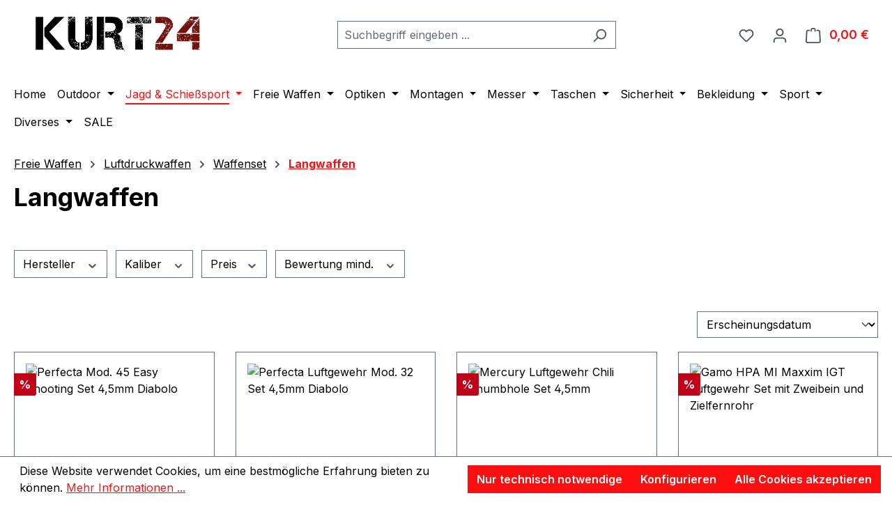

--- FILE ---
content_type: text/javascript
request_url: https://www.kurt24.eu/theme/426ab5ca088a73144e0aa66b975d655b/js/pevr-payever-integration/pevr-payever-integration.js?1767004542
body_size: 12531
content:
(()=>{"use strict";var e={156:e=>{var t=function(e){var t;return!!e&&"object"==typeof e&&"[object RegExp]"!==(t=Object.prototype.toString.call(e))&&"[object Date]"!==t&&e.$$typeof!==i},i="function"==typeof Symbol&&Symbol.for?Symbol.for("react.element"):60103;function s(e,t){return!1!==t.clone&&t.isMergeableObject(e)?a(Array.isArray(e)?[]:{},e,t):e}function n(e,t,i){return e.concat(t).map(function(e){return s(e,i)})}function r(e){return Object.keys(e).concat(Object.getOwnPropertySymbols?Object.getOwnPropertySymbols(e).filter(function(t){return Object.propertyIsEnumerable.call(e,t)}):[])}function o(e,t){try{return t in e}catch(e){return!1}}function a(e,i,l){(l=l||{}).arrayMerge=l.arrayMerge||n,l.isMergeableObject=l.isMergeableObject||t,l.cloneUnlessOtherwiseSpecified=s;var d,c,u=Array.isArray(i);return u!==Array.isArray(e)?s(i,l):u?l.arrayMerge(e,i,l):(c={},(d=l).isMergeableObject(e)&&r(e).forEach(function(t){c[t]=s(e[t],d)}),r(i).forEach(function(t){(!o(e,t)||Object.hasOwnProperty.call(e,t)&&Object.propertyIsEnumerable.call(e,t))&&(o(e,t)&&d.isMergeableObject(i[t])?c[t]=(function(e,t){if(!t.customMerge)return a;var i=t.customMerge(e);return"function"==typeof i?i:a})(t,d)(e[t],i[t],d):c[t]=s(i[t],d))}),c)}a.all=function(e,t){if(!Array.isArray(e))throw Error("first argument should be an array");return e.reduce(function(e,i){return a(e,i,t)},{})},e.exports=a}},t={};function i(s){var n=t[s];if(void 0!==n)return n.exports;var r=t[s]={exports:{}};return e[s](r,r.exports,i),r.exports}i.n=e=>{var t=e&&e.__esModule?()=>e.default:()=>e;return i.d(t,{a:t}),t},i.d=(e,t)=>{for(var s in t)i.o(t,s)&&!i.o(e,s)&&Object.defineProperty(e,s,{enumerable:!0,get:t[s]})},i.o=(e,t)=>Object.prototype.hasOwnProperty.call(e,t);var s=i(156),n=i.n(s);class r{static ucFirst(e){return e.charAt(0).toUpperCase()+e.slice(1)}static lcFirst(e){return e.charAt(0).toLowerCase()+e.slice(1)}static toDashCase(e){return e.replace(/([A-Z])/g,"-$1").replace(/^-/,"").toLowerCase()}static toLowerCamelCase(e,t){let i=r.toUpperCamelCase(e,t);return r.lcFirst(i)}static toUpperCamelCase(e,t){return t?e.split(t).map(e=>r.ucFirst(e.toLowerCase())).join(""):r.ucFirst(e.toLowerCase())}static parsePrimitive(e){try{return/^\d+(.|,)\d+$/.test(e)&&(e=e.replace(",",".")),JSON.parse(e)}catch(t){return e.toString()}}}class o{constructor(e=document){this._el=e,e.$emitter=this,this._listeners=[]}publish(e){let t=arguments.length>1&&void 0!==arguments[1]?arguments[1]:{},i=arguments.length>2&&void 0!==arguments[2]&&arguments[2],s=new CustomEvent(e,{detail:t,cancelable:i});return this.el.dispatchEvent(s),s}subscribe(e,t){let i=arguments.length>2&&void 0!==arguments[2]?arguments[2]:{},s=this,n=e.split("."),r=i.scope?t.bind(i.scope):t;if(i.once&&!0===i.once){let t=r;r=function(i){s.unsubscribe(e),t(i)}}return this.el.addEventListener(n[0],r),this.listeners.push({splitEventName:n,opts:i,cb:r}),!0}unsubscribe(e){let t=e.split(".");return this.listeners=this.listeners.reduce((e,i)=>([...i.splitEventName].sort().toString()===t.sort().toString()?this.el.removeEventListener(i.splitEventName[0],i.cb):e.push(i),e),[]),!0}reset(){return this.listeners.forEach(e=>{this.el.removeEventListener(e.splitEventName[0],e.cb)}),this.listeners=[],!0}get el(){return this._el}set el(e){this._el=e}get listeners(){return this._listeners}set listeners(e){this._listeners=e}}class a{constructor(e,t={},i=!1){if(!(e instanceof Node))throw Error("There is no valid element given.");this.el=e,this.$emitter=new o(this.el),this._pluginName=this._getPluginName(i),this.options=this._mergeOptions(t),this._initialized=!1,this._registerInstance(),this._init()}init(){throw Error(`The "init" method for the plugin "${this._pluginName}" is not defined.`)}update(){}_init(){this._initialized||(this.init(),this._initialized=!0)}_update(){this._initialized&&this.update()}_mergeOptions(e){if("function"!=typeof this.el.getAttribute)return;let t=r.toDashCase(this._pluginName),i=this.el.getAttribute(`data-${t}-config`),s=this.el.getAttribute(`data-${t}-options`),o=[this.constructor.options,this.options,e];i&&o.push(window.PluginConfigManager.get(this._pluginName,i));try{s&&o.push(JSON.parse(s))}catch(e){throw console.error(this.el),Error(`The data attribute "data-${t}-options" could not be parsed to json: ${e.message}`)}return n().all(o.filter(e=>e instanceof Object&&!(e instanceof Array)).map(e=>e||{}))}_registerInstance(){window.PluginManager.getPluginInstancesFromElement(this.el).set(this._pluginName,this),window.PluginManager.getPlugin(this._pluginName,!1).get("instances").push(this)}_getPluginName(e){return e||(e=this.constructor.name),e}}class l{static isNode(e){return"object"==typeof e&&null!==e&&(e===document||e===window||e instanceof Node)}static hasAttribute(e,t){if(!l.isNode(e))throw Error("The element must be a valid HTML Node!");return"function"==typeof e.hasAttribute&&e.hasAttribute(t)}static getAttribute(e,t){let i=!(arguments.length>2)||void 0===arguments[2]||arguments[2];if(i&&!1===l.hasAttribute(e,t))throw Error(`The required property "${t}" does not exist!`);if("function"!=typeof e.getAttribute){if(i)throw Error("This node doesn't support the getAttribute function!");return}return e.getAttribute(t)}static getDataAttribute(e,t){let i=!(arguments.length>2)||void 0===arguments[2]||arguments[2],s=t.replace(/^data(|-)/,""),n=r.toLowerCamelCase(s,"-");if(!l.isNode(e)){if(i)throw Error("The passed node is not a valid HTML Node!");return}if(void 0===e.dataset){if(i)throw Error("This node doesn't support the dataset attribute!");return}let o=e.dataset[n];if(void 0===o){if(i)throw Error(`The required data attribute "${t}" does not exist on ${e}!`);return o}return r.parsePrimitive(o)}static querySelector(e,t){let i=!(arguments.length>2)||void 0===arguments[2]||arguments[2];if(i&&!l.isNode(e))throw Error("The parent node is not a valid HTML Node!");let s=e.querySelector(t)||!1;if(i&&!1===s)throw Error(`The required element "${t}" does not exist in parent node!`);return s}static querySelectorAll(e,t){let i=!(arguments.length>2)||void 0===arguments[2]||arguments[2];if(i&&!l.isNode(e))throw Error("The parent node is not a valid HTML Node!");let s=e.querySelectorAll(t);if(0===s.length&&(s=!1),i&&!1===s)throw Error(`At least one item of "${t}" must exist in parent node!`);return s}static getFocusableElements(){let e=arguments.length>0&&void 0!==arguments[0]?arguments[0]:document.body,t=`
            input:not([tabindex^="-"]):not([disabled]):not([type="hidden"]),
            select:not([tabindex^="-"]):not([disabled]),
            textarea:not([tabindex^="-"]):not([disabled]),
            button:not([tabindex^="-"]):not([disabled]),
            a[href]:not([tabindex^="-"]):not([disabled]),
            [tabindex]:not([tabindex^="-"]):not([disabled])
        `;return e.querySelectorAll(t)}static getFirstFocusableElement(){let e=arguments.length>0&&void 0!==arguments[0]?arguments[0]:document.body;return this.getFocusableElements(e)[0]}static getLastFocusableElement(){let e=arguments.length>0&&void 0!==arguments[0]?arguments[0]:document,t=this.getFocusableElements(e);return t[t.length-1]}}class d{constructor(){this._request=null,this._errorHandlingInternal=!1}get(e,t){let i=arguments.length>2&&void 0!==arguments[2]?arguments[2]:"application/json",s=this._createPreparedRequest("GET",e,i);return this._sendRequest(s,null,t)}post(e,t,i){let s=arguments.length>3&&void 0!==arguments[3]?arguments[3]:"application/json";s=this._getContentType(t,s);let n=this._createPreparedRequest("POST",e,s);return this._sendRequest(n,t,i)}delete(e,t,i){let s=arguments.length>3&&void 0!==arguments[3]?arguments[3]:"application/json";s=this._getContentType(t,s);let n=this._createPreparedRequest("DELETE",e,s);return this._sendRequest(n,t,i)}patch(e,t,i){let s=arguments.length>3&&void 0!==arguments[3]?arguments[3]:"application/json";s=this._getContentType(t,s);let n=this._createPreparedRequest("PATCH",e,s);return this._sendRequest(n,t,i)}abort(){if(this._request)return this._request.abort()}setErrorHandlingInternal(e){this._errorHandlingInternal=e}_registerOnLoaded(e,t){t&&(!0===this._errorHandlingInternal?(e.addEventListener("load",()=>{t(e.responseText,e)}),e.addEventListener("abort",()=>{console.warn(`the request to ${e.responseURL} was aborted`)}),e.addEventListener("error",()=>{console.warn(`the request to ${e.responseURL} failed with status ${e.status}`)}),e.addEventListener("timeout",()=>{console.warn(`the request to ${e.responseURL} timed out`)})):e.addEventListener("loadend",()=>{t(e.responseText,e)}))}_sendRequest(e,t,i){return this._registerOnLoaded(e,i),e.send(t),e}_getContentType(e,t){return e instanceof FormData&&(t=!1),t}_createPreparedRequest(e,t,i){return this._request=new XMLHttpRequest,this._request.open(e,t),this._request.setRequestHeader("X-Requested-With","XMLHttpRequest"),i&&this._request.setRequestHeader("Content-type",i),this._request}}class c{constructor(){this.storeApiClient=new d,this.companyFindEndpoint=decodeURI(window.payever.companyFindEndpoint),this.companyFindByIdEndpoint=decodeURI(window.payever.companyFindByIdEndpoint),this.countriesRetriveEndpoint=decodeURI(window.payever.countriesRetriveEndpoint)}getCountries(e,t){let i=this.countriesRetriveEndpoint.replace("{salesChannelId}",e);return this._call(i,t)}companyFind(e,t,i){let s=this.companyFindEndpoint.replace("{value}",this._encode(e)).replace("{country}",t);return this._call(s,i)}companyRetrieve(e,t,i,s){let n=this.companyFindByIdEndpoint.replace("{value}",this._encode(e)).replace("{type}",t).replace("{country}",i);return this._call(n,s)}addressRetrieve(e,t){let i=JSON.stringify(e);return this._handleCallResponse(i,t)}_encode(e){return encodeURIComponent(e=e.replace("/","-"))}_call(e,t){return this.storeApiClient.get(e,e=>this._handleCallResponse(e,t))}_handleCallResponse(e,t){try{if(!e)return;let i=JSON.parse(e);if(!i)throw Error("Missing response.");if(t.hideLoadingIndicator&&t.hideLoadingIndicator(),i.error)throw Error("API respond with error. Look in your log files (var/log) for more information.");if(i.errors&&i.errors.length>0){let e=parseInt(i.errors[0].status,10);if(404===e)return;if(200!==e)throw Error("API respond with error. Look in your log files (var/log) for more information.")}t.success&&t.success(i)}catch(e){console.log("Error in PayeverApiClient::_handleCallResponse",e)}}}class u extends a{static #e=this.options={defaultCountry:"",defaultStyling:"inside",onlyCountries:["us","gb","de"],preferredCountries:[],localizedCountries:null,responsiveDropdown:document.querySelector("html").clientWidth<768,allCountries:[],ns:".countrySelect1",keys:{UP:38,DOWN:40,ENTER:13,ESC:27,BACKSPACE:8,PLUS:43,SPACE:32,A:65,Z:90}};init(){let e=this;this.payeverApiClient=new c,this._setInstanceCountryData(function(){e._processCountryData(),e._generateMarkup(),e._setInitialState(),e._initListeners(),e.autoCountryDeferred=null,e._initAutoCountry(),e.typedLetters=""})}_processCountryData(){this._setPreferredCountries(),this.options.localizedCountries&&this._translateCountriesByLocale(),(this.options.onlyCountries.length||this.options.localizedCountries)&&this.countries.sort(this._countryNameSort)}_setInstanceCountryData(e){let t=this,i=[],s=l.getAttribute(this.el,"data-payever-country-options");if(s&&(this.options.onlyCountries=JSON.parse(s)),t.options.onlyCountries.length&&t.options.allCountries.length){t.options.onlyCountries.forEach(function(e){let s=t._getCountryData(e,!0);s&&i.push(s)}),this.countries=i,e();return}this.payeverApiClient.getCountries(salesChannelId,{success:i=>{t.options.allCountries=i,this.countries=i,e()}})}_setPreferredCountries(){let e=this;this.preferredCountries=[],this.options.preferredCountries.forEach(function(t){let i=e._getCountryData(t,!1);i&&e.preferredCountries.push(i)})}_translateCountriesByLocale(){for(let e=0;e<this.countries.length;e++){let t=this.countries[e].iso2.toLowerCase();this.options.localizedCountries.hasOwnProperty(t)&&(this.countries[e].name=this.options.localizedCountries[t])}}_countryNameSort(e,t){return e.name.localeCompare(t.name)}_generateMarkup(){if(this.countryInput=this.el,!this.countryInput instanceof Node)throw Error(`Unable to generate country: ${this.el}`);l.getDataAttribute(this.countryInput,"data-form-validation-required-message",!1)&&this.countryInput.removeAttribute("data-form-validation-required-message");let e="country-select";this.options.defaultStyling&&(e+=" "+this.options.defaultStyling);let t=document.createElement("div");t.className=e,this.countryInput.parentNode.insertBefore(t,this.countryInput),t.appendChild(this.countryInput);let i=`
            <div class="flag-dropdown">
                <div class="selected-flag">
                    <div class="flag"></div>
                    <div class="arrow"></div>
                </div>
                <ul class="country-list hide"></ul>
            </div>
        `;if(this.countryInput.insertAdjacentHTML("afterend",i),this.selectedFlagInner=l.querySelector(this.countryInput.parentNode,".flag",!1),this.countryList=l.querySelector(this.countryInput.parentNode,".country-list",!1),this.preferredCountries.length){this._appendListItems(this.preferredCountries,"preferred");let e=document.createElement("li");e.className="divider",this.countryList.appendChild(e)}this._appendListItems(this.countries,""),this.countryCodeInput=this.countryInput.closest("form").querySelector("[name*=country_selector_code]"),this.countryCodeInput&&0!==this.countryCodeInput.length||this.countryCodeInput.insertAdjacentHTML("afterend",'<input type="hidden" id="country_selector_code" name="country_selector_code" value="" />'),this.dropdownHeight=this.countryList.offsetHeight,this.options.responsiveDropdown&&(window.addEventListener("resize",function(){document.querySelectorAll(".country-select").forEach(function(e){let t=e.offsetWidth,i=l.querySelector(e,".country-list",!1);void 0!==i&&(i.style.width=t+"px")})}),window.dispatchEvent(new Event("resize"))),this.countryListItems=l.querySelectorAll(this.countryList,".country",!1),this.billingCountry=this.el.closest("form").querySelector("[name*=countryId]")}_appendListItems(e,t){let i="";e.forEach(function(e){i+='<li class="country '+t+'" data-country-code="'+e.iso2+'"><div class="flag '+e.iso2+'"></div><span class="country-name">'+e.name+"</span></li>"}),this.countryList.innerHTML+=i}_setInitialState(){let e=this.countryCodeInput.value;e&&this.selectCountry(e,!1);{let e=l.getAttribute(this.el,"data-payever-default-country");(e=this._getCountryData(e,!1))||(e=this.preferredCountries.length?this.preferredCountries[0]:this.countries[0]),this.defaultCountry=e.iso2}}_initListeners(){let e=this;this.selectedFlagInner.parentNode.addEventListener("click",this._showDropdown.bind(this)),this.billingCountry.addEventListener("change",function(t){let i=l.getAttribute(e.el,"data-payever-country-ids");if(i){let s=JSON.parse(i),n=t.target.value;s.forEach(function(t){let i=Object.keys(t)[0];t[i]===n&&e.selectCountry(i,!0)})}})}_initAutoCountry(){this.defaultCountry&&this.selectCountry(this.defaultCountry,!1),this.autoCountryDeferred&&this.autoCountryDeferred.resolve()}_focus(){if(this.countryInput.focus(),this.countryInput.setSelectionRange){let e=this.countryInput.value.length;this.countryInput.setSelectionRange(e,e)}}_showDropdown(){this._setDropdownPosition();let e=l.querySelector(this.countryList,"li.active");this._highlightListItem(e),this.countryList.classList.remove("hide","v-hide"),this._scrollTo(e),this._bindDropdownListeners(),l.querySelector(this.selectedFlagInner.parentNode,".arrow").classList.add("up")}_setDropdownPosition(){let e=this.countryInput.getBoundingClientRect().top+window.scrollY,t=document.scrollingElement.scrollTop,i=e+this.countryInput.outerHeight+this.dropdownHeight<t+window.innerHeight,s=e-this.dropdownHeight>t;this.countryList.style.top=!i&&s?"-"+(this.dropdownHeight-1)+"px":""}_bindDropdownListeners(){let e=this;l.querySelectorAll(this.countryList,".country",!1).forEach(function(t){t.addEventListener("mouseover",e._highlightListItem.bind(e,t)),t.addEventListener("click",e._selectListItem.bind(e,t))}),e.isOpening=!0,e.clickEventHandler=e._click.bind(e),window.addEventListener("click",e.clickEventHandler),e.keydownEventHandler=e._keydown.bind(e),window.addEventListener("keydown",e.keydownEventHandler)}_click(e){e.preventDefault(),this.isOpening||this._closeDropdown(),this.isOpening=!1}_keydown(e){e.preventDefault(),e.which===this.options.keys.UP||e.which===this.options.keys.DOWN?this._handleUpDownKey(e.which):e.which===this.options.keys.ENTER?this._handleEnterKey():e.which===this.options.keys.ESC?this._closeDropdown():e.which>=this.options.keys.A&&e.which<=this.options.keys.Z||e.which===this.options.keys.SPACE?(this.typedLetters+=String.fromCharCode(e.which),this._filterCountries(this.typedLetters)):e.which===this.options.keys.BACKSPACE&&(this.typedLetters=this.typedLetters.slice(0,-1),this._filterCountries(this.typedLetters))}_handleUpDownKey(e){let t=this.countryList.children(".highlight").first(),i=e==this.options.keys.UP?t.prev():t.next();i.length&&(i.hasClass("divider")&&(i=e==this.options.keys.UP?i.prev():i.next()),i&&this._highlightListItem(i),i&&this._scrollTo(i))}_handleEnterKey(){let e=Array.from(this.countryList.children),t=this,i=null;e.forEach(function(e){!i&&(i=e,e&&t._selectListItem(e))})}_filterCountries(e){let t=Array.from(this.countryListItems).filter(function(t){return!t.classList.contains("preferred")&&t.textContent.toLowerCase().indexOf(e.toLowerCase())>-1}),i=this,s=null;t.forEach(function(n){if(s)return;let r=t.filter(function(e){return e.classList.contains("highlighted")});s=n,r.length>0&&r[0].nextElementSibling&&r[0].nextElementSibling.toLowerCase().indexOf(e.toLowerCase())>-1&&(s=r[0].nextElementSibling),i._highlightListItem(s),i._scrollTo(s)})}_highlightListItem(e){this.countryListItems.forEach(function(e){e.classList.remove("highlight")}),e.classList.add("highlight")}_getCountryData(e,t){for(let i of t?this.options.allCountries:this.countries)if(i.iso2===e)return i;return null}_selectFlag(e,t){if(!e)return!1;this.selectedFlagInner.setAttribute("class",""),this.selectedFlagInner.classList.add("flag",e);let i=this._getCountryData(e);if(!i)return!1;this.selectedFlagInner.parentNode.setAttribute("title",i.name),this.countryListItems.forEach(function(t){t.classList.remove("active"),l.getDataAttribute(t,"country-code")===e&&t.classList.add("active")});let s=l.getAttribute(this.el,"data-payever-country-ids"),n=this.billingCountry;n&&s&&JSON.parse(s).forEach(function(t){t.hasOwnProperty(e)&&(n.value=t[e],n.dispatchEvent(new Event("change")))});let r=this.getCompanySearch();r.getLastSearch="",t&&r.doSearch()}_selectListItem(e){let t=l.getDataAttribute(e,"country-code");this._selectFlag(countryCode,!0),this._closeDropdown(),this._updateName(t),this.countryInput.dispatchEvent(new Event("change")),this.countryCodeInput.dispatchEvent(new Event("change")),this._focus()}_closeDropdown(){let e=this;this.countryList.classList.add("hide"),l.querySelector(this.selectedFlagInner.parentNode,".arrow").classList.remove("up"),window.removeEventListener("keydown",e.keydownEventHandler),window.removeEventListener("click",e.clickEventHandler),l.querySelectorAll(this.countryList,".country",!1).forEach(function(t){t.removeEventListener("mouseover",e._highlightListItem.bind(this,t)),t.removeEventListener("click",e._selectListItem.bind(this,t))}),this.typedLetters=""}_scrollTo(e){if(!e)return;let t=this.countryList,i=t.getBoundingClientRect(),s=t.ownerDocument.defaultView,n=i.height,r=i.top+s.pageYOffset,o=e.getBoundingClientRect(),a=e.ownerDocument.defaultView,l=e.outerHeight,d=o.top+a.pageYOffset,c=d-r+t.scrollTop;d<r?t.scrollTop=c:d+l>r+n&&(t.scrollTop=c-(n-l)),t.scrollTo(null,c)}_updateName(e){this.countryCodeInput.value=e,this.countryCodeInput.dispatchEvent(new Event("change"))}getCompanySearch(){let e=this.countryInput.closest("form").querySelector(".payever-company");return window.PluginManager.getPluginInstanceFromElement(e,"PayeverCompanySearch")}selectCountry(e,t){e=e.toLowerCase(),this.selectedFlagInner.classList.contains(e)||(this._selectFlag(e,t),this._updateName(e))}}class h extends a{static #e=this.options={selectorDefaultAddressFields:{street:"[name*=street]",zipcode:"[name*=zipcode]",city:"[name*=city]",countryId:"[name*=countryId]",countryStateId:"[name*=countryStateId]",differentShippingAddress:"[name*=differentShippingAddress]"},selectorCompanyInput:"[name*=company]",selectorCountryCode:"[name*=country_selector_code]",selectorCompanyId:".payever-buyer-id",selectorVatIdsInput:"[name*=vatIds]",selectorFormSubmit:".address-form-submit",hideB2BMethodsCookieName:"hideB2BMethods"};static #t=this.originalAddress=null;init(){this.registerDomEvents(),this.getAutocomplete().setAddressCallback(this.fillAddress.bind(this)),this.getAutocomplete().setClearFieldsCallback(this.clearFields.bind(this)),this.getAutocomplete().setCompanyIdRequiredCallback(this.makeCompanyIdRequired.bind(this)),this.originalAddress=this.getCurrentAddress(),this.observeFormSubmit(),this.makeCompanyIdOptional()}observeFormSubmit(){let e=this.getFormSubmitElement();if(e){let t=this;e.addEventListener("click",function(){t.validateCompanyAddress()||t.hideB2BMethods()})}}registerDomEvents(){let e=this,t=this.getCompanyInputElement();t&&t.addEventListener("keyup",function(){e.doSearch(1150)})}doSearch(){let e=arguments.length>0&&void 0!==arguments[0]?arguments[0]:0,t=this.getCompanyInputElement().value.trim();if(t.length<3&&(this.currentTimer&&window.clearTimeout(this.currentTimer),this.getAutocomplete().abortLastApiRequest()),t.length>=3){this.currentTimer&&this.getLastSearch!=t&&(window.clearTimeout(this.currentTimer),this.getAutocomplete().abortLastApiRequest());let i=this;this.currentTimer=window.setTimeout(function(){i.getAutocomplete().clearSearchItems(),i.getAutocomplete().showLoadingIndicator(),i.getAutocomplete().show();let e=i.getCountryPickerElement().value;e||(e=0),i.getAutocomplete().search(t,e),i.getLastSearch=t,i.currentTimer=null},e)}}companyRetrieve(e,t,i,s){return this.getAutocomplete().retrieveCompany(e,t,i,s)}getParentForm(){return this.el.closest("form")}getAutocomplete(){let e=l.querySelector(this.el,"[data-payever-company-autocomplete]",!1);return window.PluginManager.getPluginInstanceFromElement(e,"PayeverCompanyAutocomplete")}getCompanyIdElement(){let e=this.getParentForm();return e?l.querySelector(e,this.options.selectorCompanyId,!1):null}getCountryElement(){let e=this.getParentForm();return e?l.querySelector(e,this.options.selectorDefaultAddressFields.countryId,!1):null}getCountryPickerElement(){let e=this.getParentForm();return e?l.querySelector(e,this.options.selectorCountryCode,!1):null}getStreetElement(){let e=this.getParentForm();return e?l.querySelector(e,this.options.selectorDefaultAddressFields.street,!1):null}getZipElement(){let e=this.getParentForm();return e?l.querySelector(e,this.options.selectorDefaultAddressFields.zipcode,!1):null}getCityElement(){let e=this.getParentForm();return e?l.querySelector(e,this.options.selectorDefaultAddressFields.city,!1):null}getCompanyInputElement(){let e=this.getParentForm();return e?l.querySelector(e,this.options.selectorCompanyInput,!1):null}getVatIdsElement(){let e=this.getParentForm();return e?l.querySelector(e,this.options.selectorVatIdsInput,!1):null}getFormSubmitElement(){let e=this.getParentForm();return e?l.querySelector(e,this.options.selectorFormSubmit,!1):null}getCountryStateIdElement(){let e=this.getParentForm();return e?l.querySelector(e,this.options.selectorDefaultAddressFields.countryStateId,!1):null}clearFields(){this.clearCompanyId(),this.makeCompanyIdOptional()}clearCompanyId(){let e=this.getCompanyIdElement();e&&(e.value="")}makeCompanyIdRequired(){this.getCompanyIdElement().setAttribute("required","required")}makeCompanyIdOptional(){this.getCompanyIdElement().removeAttribute("required")}fillAddress(e){this.originalAddress={street:e.address.street_name+" "+e.address.street_number,zip:e.address.post_code,city:e.address.city,company:e.name,country:e.address.country_code},this.showB2BMethods();let t=this.getStreetElement(),i=this.getZipElement(),s=this.getCityElement(),n=this.getCompanyInputElement(),r=this.getCompanyIdElement(),o=this.getCountryElement(),a=this.getVatIdsElement();t&&(t.value=e.address.street_name+" "+e.address.street_number),i&&(i.value=e.address.post_code),s&&(s.value=e.address.city),n&&(n.value=e.name),r&&(r.value=e.id),a&&e.hasOwnProperty("vat_id")&&(a.value=e.vat_id),o.value=e.address.country_code,o.dispatchEvent(new Event("change"));let d=this.getCountryStateIdElement();d&&e.address.state_code&&""!==e.address.state_code&&(window.clearInterval(this.countryStateIdInterval),this.countryStateIdIntervalCount=0,this.countryStateIdInterval=window.setInterval(()=>{if(this.countryStateIdIntervalCount+=1,this.countryStateIdIntervalCount>50){window.clearInterval(this.countryStateIdInterval);return}let t=l.querySelectorAll(d,`option[value="${e.address.state_code}"]`,!1);t&&t.length>0&&(window.clearInterval(this.countryStateIdInterval),d.value=e.address.state_code)},100))}isSameCompanySelected(e){let t=this.getStreetElement(),i=this.getZipElement(),s=this.getCityElement(),n=this.getCompanyInputElement(),r=this.getCountryElement(),o=this.decodeAndMakeLowerCase(e.address.street_name)+" "+this.decodeAndMakeLowerCase(e.address.street_number);return this.decodeAndMakeLowerCase(t.value)===o&&this.decodeAndMakeLowerCase(i.value)===this.decodeAndMakeLowerCase(e.address.post_code)&&this.decodeAndMakeLowerCase(s.value)===this.decodeAndMakeLowerCase(e.address.city)&&this.decodeAndMakeLowerCase(n.value)===this.decodeAndMakeLowerCase(e.name)&&this.decodeAndMakeLowerCase(r.value)===this.decodeAndMakeLowerCase(e.address.country_code)}getAddressDifferent(){let e=this.getParentForm();return!!e&&l.querySelector(e,this.options.selectorDefaultAddressFields.differentShippingAddress,!1)}isAddressDifferent(){let e=this.getParentForm();if(!e)return!1;let t=l.querySelector(e,this.options.selectorDefaultAddressFields.differentShippingAddress,!1);return t&&t.checked}decodeAndMakeLowerCase(e){return"string"!=typeof e?"":decodeURI(e.toLowerCase())}getCurrentAddress(){return{street:this.getStreetElement().value,zip:this.getZipElement().value,city:this.getCityElement().value,company:this.getCompanyInputElement().value,country:this.getCountryElement().value}}validateCompanyAddress(){let e=this.getCurrentAddress();return!this.originalAddress||!e||this.originalAddress.street===e.street&&this.originalAddress.zip===e.zip&&this.originalAddress.city===e.city&&this.originalAddress.company===e.company&&this.originalAddress.country===e.country}hideB2BMethods(){document.cookie=this.options.hideB2BMethodsCookieName+"=1; path=/"}showB2BMethods(){document.cookie=this.options.hideB2BMethodsCookieName+"=0; path=/"}}class p{static iterate(e,t){if(e instanceof Map||Array.isArray(e))return e.forEach(t);if(e instanceof FormData){for(var i of e.entries())t(i[1],i[0]);return}if(e instanceof NodeList)return e.forEach(t);if(e instanceof HTMLCollection)return Array.from(e).forEach(t);if(e instanceof Object)return Object.keys(e).forEach(i=>{t(e[i],i)});throw Error(`The element type ${typeof e} is not iterable!`)}}class m extends a{static #e=this.options={autocompleteItemsElement:null,autocompleteItemsForPopupElement:null,companySearchType:"dropdown",selectorLoadingIndicator:".payever-company-autocomplete-loading",modalMode:!1,invalidCompanyId:"0000000000"};init(){this.options.autocompleteItemsElement=l.querySelector(this.el,".payever-company-autocomplete-items",!1),this.options.autocompleteItemsForPopupElement=l.querySelector(this.getParentForm(),".payever-company-autocomplete-items-for-popup",!1),this.options.companySearchType=l.getAttribute(this.el,"data-payever-company-search-type"),this.payeverApiClient=new c;let e=l.querySelector(this.getParentForm(),"[data-payever-company-search]",!1);this.options.modalMode=l.getAttribute(e,"data-payever-modal-mode",!1)}getParentForm(){return this.el.closest("form")}setAddressCallback(e){this.addressCallback=e}setClearFieldsCallback(e){this.clearFieldsCallback=e}setCompanyIdRequiredCallback(e){this.makeCompanyIdRequiredCallback=e}search(e,t){this.abortLastApiRequest(),this.searchTimeoutId=window.setTimeout(()=>{this.clearSearchItems(),this.showLoadingIndicator(),this.show(),this.lastRequest=this.payeverApiClient.companyFind(e,t,{success:e=>{let t=e.slice(0,5);if(!t.length){this._isPopup()&&this.clearFieldsCallback();return}p.iterate(t,(e,t)=>{e.id==this.options.invalidCompanyId&&(e.id+="_"+t),this._isDropdown()&&this.addSearchItem(e),this._isPopup()&&this.addSearchItemForPopup(e)}),this._isPopup()&&this.clearFieldsCallback(),this.makeCompanyIdRequiredCallback()},hideLoadingIndicator:this.hideLoadingIndicator.bind(this),showLoadingIndicator:this.showLoadingIndicator.bind(this)})},50)}retrieveCompany(e,t,i,s){return this.showLoadingIndicator(),this.show(),this.payeverApiClient.companyRetrieve(e,t,i,{success:s,hideLoadingIndicator:this.hideLoadingIndicator.bind(this),showLoadingIndicator:this.showLoadingIndicator.bind(this)})}retrieveAddressDetails(e,t){this.clearSearchItems(),this.showLoadingIndicator(),this.show(),this.lastRequest=this.payeverApiClient.addressRetrieve(e,{success:t,hideLoadingIndicator:this.hideLoadingIndicator.bind(this),showLoadingIndicator:this.showLoadingIndicator.bind(this)})}abortLastApiRequest(){clearTimeout(this.searchTimeoutId),this.lastRequest instanceof XMLHttpRequest&&this.lastRequest.abort()}addSearchItem(e){let t="Address"===e.Type?"is-single":"is-group",i="search_company_"+e.id,s=document.createRange().createContextualFragment(`
            <li class="payever-company-autocomplete-item ${t}" id="${i}"> 
                <a class="payever-company-autocomplete-item-link ${t}" href="#">
                    ${e.name},
                    <span class="payever-company-autocomplete-item-link-secondary-text"> -
                        ${e.address.street_name} ${e.address.street_number}, ${e.address.post_code}, ${e.address.city} 
                    </span>
                </a>
            </li>
        `);this.options.autocompleteItemsElement.append(s);let n=l.querySelector(this.options.autocompleteItemsElement,"#"+i,!1),r=this;n.addEventListener("click",function(t){t.preventDefault(),r._handleSearchItemClick(e)})}addSearchItemForPopup(e){let t="search_company_for_popup_"+e.id,i="company_search_item_"+e.id,s=encodeURIComponent(JSON.stringify(e)),n=document.createRange().createContextualFragment(`
            <label class="download-links-wrapper" for="${t}">
                <div class="download-links">
                    <div class="download-buttons">
                        <input type="radio"
                               id="${t}"
                               name="search_company_id"
                               value="${e.id}"
                               class="radio-btn">
                        <div class="payever-mark"></div>

                        <div class="payever-company-address-block">
                            <input type="hidden" id="${i}" name="${i}" value="${s}" />
                            <div class="payever-company-title">${e.name}</div>
                            <div class="payever-company-address">
                                ${e.address.street_name} ${e.address.street_number}, ${e.address.post_code}, ${e.address.city}
                            </div>
                        </div>
                    </div>
                </div>
            </label>
        `);this.options.autocompleteItemsForPopupElement.append(n)}_handleSearchItemClick(e){if(-1!==e.id.indexOf(this.options.invalidCompanyId)&&void 0!==e.company_identifier){e.id=this.options.invalidCompanyId;let t=this;this.retrieveCompany(e.company_identifier.id_value,e.company_identifier.id_type_code,e.address.country_code,(function(e){t.retrieveAddressDetails(e,e=>{t.addressCallback(e),t.hide()})}).bind(t));return}this.retrieveAddressDetails(e,e=>{this.addressCallback(e),this.hide()})}clearSearchItems(){let e=l.querySelectorAll(this.options.autocompleteItemsElement,"li",!1);e&&e.forEach(e=>e.remove());let t=l.querySelectorAll(this.options.autocompleteItemsForPopupElement,"label",!1);t&&t.forEach(e=>e.remove())}show(){this._isDropdown()&&(this.el.style.display="block")}hide(){this.el.style.display="none"}showLoadingIndicator(){if(this._isDropdown()){let e=l.querySelector(this.el,this.options.selectorLoadingIndicator,!1);e&&(e.style.display="block")}let e=l.querySelector(this.el.closest("form"),"[type*=submit]",!1);if(e){e.style.display="none";let t=e.closest("div"),i=l.querySelector(t,".fake-button-for-animation",!1);if(!i){(i=e.cloneNode(!0)).innerText="";let s=document.createRange().createContextualFragment(`
                    <div class="payever-loading-animation"><div class="payever-loader-white"></div></div>
                `);i.append(s),i.classList.add("fake-button-for-animation"),i.style.display="block",i.disabled=!0,t.append(i)}}}hideLoadingIndicator(){let e=l.querySelector(this.el,this.options.selectorLoadingIndicator,!1);e&&(e.style.display="none");let t=l.querySelector(this.el.closest("form"),"[type*=submit]",!1);if(t){let e=t.closest("div"),i=l.querySelector(e,".fake-button-for-animation",!1);i&&i.remove(),t.style.display="block"}}_isPopup(){return(!this.options.companySearchType||!this.options.modalMode)&&("popup"===this.options.companySearchType||"mixed"===this.options.companySearchType)}_isDropdown(){return!!this.options.companySearchType&&!!this.options.modalMode||"dropdown"===this.options.companySearchType||"mixed"===this.options.companySearchType}}class y{static isTouchDevice(){return"ontouchstart"in document.documentElement}static isIOSDevice(){return y.isIPhoneDevice()||y.isIPadDevice()}static isNativeWindowsBrowser(){return y.isIEBrowser()||y.isEdgeBrowser()}static isIPhoneDevice(){return!!navigator.userAgent.match(/iPhone/i)}static isIPadDevice(){return!!navigator.userAgent.match(/iPad/i)}static isIEBrowser(){return -1!==navigator.userAgent.toLowerCase().indexOf("msie")||!!navigator.userAgent.match(/Trident.*rv:\d+\./)}static isEdgeBrowser(){return!!navigator.userAgent.match(/Edge\/\d+/i)}static getList(){return{"is-touch":y.isTouchDevice(),"is-ios":y.isIOSDevice(),"is-native-windows":y.isNativeWindowsBrowser(),"is-iphone":y.isIPhoneDevice(),"is-ipad":y.isIPadDevice(),"is-ie":y.isIEBrowser(),"is-edge":y.isEdgeBrowser()}}}let g="modal-backdrop",v="modal-backdrop-open",f="no-scroll",C={ON_CLICK:"backdrop/onclick"};class _{constructor(){return _.instance||(_.instance=this),_.instance}create(e){this._removeExistingBackdrops(),document.body.insertAdjacentHTML("beforeend",this._getTemplate());let t=document.body.lastChild;document.documentElement.classList.add(f),setTimeout(function(){t.classList.add(v),"function"==typeof e&&e()},75),this._dispatchEvents()}remove(){let e=arguments.length>0&&void 0!==arguments[0]?arguments[0]:350;this._getBackdrops().forEach(e=>e.classList.remove(v)),setTimeout(this._removeExistingBackdrops.bind(this),e),document.documentElement.classList.remove(f)}_dispatchEvents(){let e=y.isTouchDevice()?"touchstart":"click";document.addEventListener(e,function(e){e.target.classList.contains(g)&&document.dispatchEvent(new CustomEvent(C.ON_CLICK))})}_getBackdrops(){return document.querySelectorAll(`.${g}`)}_removeExistingBackdrops(){!1!==this._exists()&&this._getBackdrops().forEach(e=>e.remove())}_exists(){return document.querySelectorAll(`.${g}`).length>0}_getTemplate(){return`<div class="${g}"></div>`}}Object.freeze(new _);let b="js-pseudo-modal",w="js-pseudo-modal-template-root-element";class E{constructor(e,t=!0,i=".js-pseudo-modal-template",s=".js-pseudo-modal-template-content-element",n=".js-pseudo-modal-template-title-element"){this._content=e,this._useBackdrop=t,this._templateSelector=i,this._templateContentSelector=s,this._templateTitleSelector=n}open(e){let t=arguments.length>1&&void 0!==arguments[1]?arguments[1]:350;this._hideExistingModal(),this._create(),setTimeout(this._open.bind(this,e),t)}close(){let e=this.getModal();this._modalInstance=bootstrap.Modal.getInstance(e),this._modalInstance.hide()}getModal(){return this._modal||this._create(),this._modal}updatePosition(){this._modalInstance.handleUpdate()}updateContent(e,t){this._content=e,this._setModalContent(e),this.updatePosition(),"function"==typeof t&&t.bind(this)()}_hideExistingModal(){try{let e=document.querySelector(`.${b} .modal`);if(!e)return;let t=bootstrap.Modal.getInstance(e);if(!t)return;t.hide()}catch(e){console.warn(`[PseudoModalUtil] Unable to hide existing pseudo modal before opening pseudo modal: ${e.message}`)}}_open(e){this.getModal(),this._modal.addEventListener("hidden.bs.modal",this._modalWrapper.remove),this._modal.addEventListener("shown.bs.modal",e),this._modal.addEventListener("hide.bs.modal",()=>{document.activeElement instanceof HTMLElement&&document.activeElement.blur()}),this._modalInstance.show()}_create(){this._modalMarkupEl=document.querySelector(this._templateSelector),this._createModalWrapper(),this._modalWrapper.innerHTML=this._content,this._modal=this._createModalMarkup(),this._modalInstance=new bootstrap.Modal(this._modal,{backdrop:this._useBackdrop}),document.body.insertAdjacentElement("beforeend",this._modalWrapper)}_createModalWrapper(){this._modalWrapper=document.querySelector(`.${b}`),this._modalWrapper||(this._modalWrapper=document.createElement("div"),this._modalWrapper.classList.add(b))}_createModalMarkup(){let e=this._modalWrapper.querySelector(".modal");if(e)return e;let t=this._modalWrapper.innerHTML;return this._modalWrapper.innerHTML=this._modalMarkupEl.innerHTML,this._setModalContent(t),this._modalWrapper.querySelector(".modal")}_setModalTitle(){let e=arguments.length>0&&void 0!==arguments[0]?arguments[0]:"";try{this._modalWrapper.querySelector(this._templateTitleSelector).innerHTML=e}catch(e){}}_setModalContent(e){let t=this._modalWrapper.querySelector(this._templateContentSelector);t.innerHTML=e;let i=t.querySelector(`.${w}`);if(i){this._modalWrapper.querySelector(`.${w}`).replaceChildren(i);return}try{let e=t.querySelector(this._templateTitleSelector);e&&(this._setModalTitle(e.innerHTML),e.parentNode.removeChild(e))}catch(e){}}}class I extends a{static #e=this.options={selectorCompanyInput:"[name*=company]",selectorCompanySearchRadio:'input[name="search_company_id"]',selectorCompanySearchCheckedRadio:'input[name="search_company_id"]:checked',selectorApplyCompany:"[name*=apply_company]",selectorBackDialog:"[name*=back_dialog]",selectorDiscartCompany:"[name*=discart_company]",selectorCloseModal:".close-modal",translations:null,addressFormFieldsSelector:'.register-address input[name*="billingAddress[company]"],.register-address input[name*="billingAddress[street]"],.register-address input[name*="billingAddress[zipcode]"],.register-address input[name*="billingAddress[city]"],.register-address select[name*="billingAddress[countryId]"],.account-address input[name*="address[company]"],.account-address input[name*="address[street]"],.account-address input[name*="address[zipcode]"],.account-address input[name*="address[city]"],.account-address select[name*="address[countryId]"]'};init(){this.formPluginInstances=window.PluginManager.getPluginInstancesFromElement(this.getParentForm()),this.registerDomEvents();let e=l.getAttribute(this.el,"data-payever-company-search-translations");this.translations=JSON.parse(e),this.payeverApiClient=new c}getCurrentCompanyTemplatePart(){return`<ul class="current-entry">
                    <li class="current-entry-item">
                        <div class="current-entry-item-label">`+this.translations.company+`</div>
                        <div class="current-entry-item-value">`+this.getCompanyInputElement().value+`</div>
                    </li>
                    <li class="current-entry-item">
                        <div class="current-entry-item-label">`+this.translations.address+`</div>
                        <div class="current-entry-item-value">`+this.getCompanyAddressString()+`</div>
                    </li>
                </ul>`}getCompanyAddressString(){let e=this.getCompanyInputElement().closest("form").querySelectorAll(this.options.addressFormFieldsSelector);e||(e=[]);let t=[];return e.forEach(e=>{if(e.checkVisibility()&&""!==e.value.trim()){if("SELECT"===e.nodeName){t.push(e.querySelector("option:checked").innerText.trim());return}t.push(e.value)}}),t.join(", ")}registerDomEvents(){this.formPluginInstances.forEach(e=>{e.$emitter.subscribe("beforeSubmit",this.openModal.bind(this))});let e=this.getCompanySearchPlugin(),t=e.getAddressDifferent();t&&t.addEventListener("change",function(){e.isAddressDifferent()?e.makeCompanyIdOptional():e.makeCompanyIdRequired()})}openModal(e){if(!this._canOpenModal(e.target))return;let t=this.getCompanySearchContentForPopup();if(!t)return;this.getCompanySearchPlugin().clearCompanyId();let i=`
            <div class="js-pseudo-modal-template">
                <div class="modal fade"
                     tabindex="-1"
                     role="dialog">
                    <div class="modal-dialog payever-modal-dialog" role="document">
                        <div class="modal-content payever-company-selection-modal active-dialog" data-index="0">
                            <div class="selection-modal-header">
                                <div class="xmark">
                                    <span>`+this.translations.title+`</span>
                                    <svg class="close-modal" xmlns="http://www.w3.org/2000/svg" width="15" height="15" viewBox="0 0 15 15" fill="none">
                                        <path d="M1.1045 12.4728C0.735361 12.8419 0.717783 13.5011 1.11329 13.8878C1.50001 14.2745 2.15919 14.2658 2.52833 13.8966L7.90724 8.50892L13.2949 13.8966C13.6729 14.2745 14.3233 14.2745 14.71 13.8878C15.0879 13.4923 15.0967 12.8507 14.71 12.4728L9.33106 7.08509L14.71 1.70619C15.0967 1.32826 15.0967 0.677866 14.71 0.291147C14.3145 -0.0867825 13.6729 -0.0955716 13.2949 0.282358L7.90724 5.67005L2.52833 0.282358C2.15919 -0.0867825 1.49122 -0.104361 1.11329 0.291147C0.726572 0.677866 0.735361 1.33705 1.1045 1.70619L6.4922 7.08509L1.1045 12.4728Z" fill="black"/>
                                    </svg>
                                </div>
                            </div>
                            <div class="payever-company-input">
                                `+t+`
                            </div>
                            <div class="apply-button-parent">
                                <div class="apply-button">
                                    <button name="apply_company" class="apply-options" data-next-dialog="1" disabled>
                                        <div class="apply">`+this.translations.applyButton+`</div>
                                    </button>
                                    <button name="discart_company" class="apply-options1">
                                        <div class="i-did-not-container">
                                            <span>`+this.translations.dicartButton+`</span>
                                        </div>
                                    </button>
                                </div>
                                <div class="selection-modal-header current-company-info-block-header">
                                    <div class="xmark">
                                        <span>`+this.translations.your_entry_title+`</span>
                                    </div>
                                </div>
                                <div class="payever-company-input">
                                    `+this.getCurrentCompanyTemplatePart()+`
                                </div>
                                <img class="payever-icon" loading="lazy" alt="" src="/bundles/pevrpayeverintegration/img/payever.svg" />
                            </div>
                        </div>
                        
                        <div class="modal-content payever-company-selection-modal confirmation-dialog" data-index="1">
                            <div class="selection-modal-header">
                                <div class="xmark">
                                    <span>`+this.translations.originalAddressTitle+`</span>
                                    <svg class="close-modal" xmlns="http://www.w3.org/2000/svg" width="15" height="15" viewBox="0 0 15 15" fill="none">
                                        <path d="M1.1045 12.4728C0.735361 12.8419 0.717783 13.5011 1.11329 13.8878C1.50001 14.2745 2.15919 14.2658 2.52833 13.8966L7.90724 8.50892L13.2949 13.8966C13.6729 14.2745 14.3233 14.2745 14.71 13.8878C15.0879 13.4923 15.0967 12.8507 14.71 12.4728L9.33106 7.08509L14.71 1.70619C15.0967 1.32826 15.0967 0.677866 14.71 0.291147C14.3145 -0.0867825 13.6729 -0.0955716 13.2949 0.282358L7.90724 5.67005L2.52833 0.282358C2.15919 -0.0867825 1.49122 -0.104361 1.11329 0.291147C0.726572 0.677866 0.735361 1.33705 1.1045 1.70619L6.4922 7.08509L1.1045 12.4728Z" fill="black"/>
                                    </svg>
                                </div>
                            </div>
                            <div class="payever-company-input original-address-confirmation">
                                <label class="download-links-wrapper">
                                    <div class="download-links">
                                        <div class="download-buttons">
                                            <input disabled type="radio" id="search_company_for_popup_original" name="search_company_id" value="" class="radio-btn">
                                            <div class="payever-mark"></div>
                                            <div class="payever-company-address-block">
                                                <input type="hidden" id="company_search_item_original" name="company_search_item_original" value="">
                                                <div class="payever-company-title"></div>
                                                <div class="payever-company-address"></div>
                                            </div>
                                        </div>
                                    </div>
                                </label>
                            </div>
                            <div class="selection-modal-header">
                                <div class="xmark">
                                    <span>`+this.translations.newAddressTitle+`</span>
                                </div>
                            </div>
                            <div class="payever-company-input new-address-confirmation">
                                <label class="download-links-wrapper">
                                    <div class="download-links">
                                        <div class="download-buttons">
                                            
                                        </div>
                                    </div>
                                </label>
                                <p class="comment">
                                    <span>`+this.translations.confirmation_comment_1+`</span>
                                </p>
                            </div>
                            <div class="apply-button-parent">
                                <div class="apply-button">
                                    <button name="apply_company" class="apply-options">
                                        <div class="apply">`+this.translations.confirmButton+`</div>
                                    </button>
                                    <button name="back_dialog" class="back-button" data-next-dialog="0">
                                        <div class="i-did-not-container">
                                            <span>`+this.translations.backButton+`</span>
                                        </div>
                                    </button>
                                    <img class="payever-icon" loading="lazy" alt="" src="/bundles/pevrpayeverintegration/img/payever.svg" />
                                </div>
                            </div>
                        </div>
                    </div>
                </div>
            </div>
        `;this.modal=new E(i,!0),this.setCompanySearchContentForPopup(""),this.modal.open(this.onOpenModal.bind(this,t))}showDialog(e){let t=l.querySelectorAll(this.modal.getModal(),".payever-company-selection-modal",!1);t.forEach(e=>{e.classList.remove("active-dialog")}),void 0!==t[e]&&t[e].classList.add("active-dialog")}handleNextDialog(e,t,i){if(e.hasAttribute("data-next-dialog")){let s=e.getAttribute("data-next-dialog");if("1"===s&&!this.getCompanySearchPlugin().isSameCompanySelected(t)){let e=l.querySelector(this.modal.getModal(),".new-address-confirmation .download-buttons",!1);e.innerHTML=i.closest(".download-buttons").innerHTML;let t=l.querySelector(e,this.options.selectorCompanySearchRadio,!1);t&&(t.setAttribute("name","confirmed-input-name"),t.setAttribute("id","confirmed_input_id"),t.checked=1),l.querySelector(this.modal.getModal(),".original-address-confirmation .payever-company-title",!1).innerHTML=this.getCompanyInputElement().value,l.querySelector(this.modal.getModal(),".original-address-confirmation .payever-company-address",!1).innerHTML=this.getCompanyAddressString()}if("1"!==s||!this.getCompanySearchPlugin().isSameCompanySelected(t))return this.showDialog(s),!1}return!0}onOpenModal(e){let t=this,i=t.getParentForm();l.querySelectorAll(t.modal.getModal(),t.options.selectorCompanySearchRadio,!1).forEach(e=>{e.addEventListener("click",function(){e.closest(".active-dialog").querySelector(t.options.selectorApplyCompany).removeAttribute("disabled")})}),this.getApplyCompanyElements().forEach(e=>{e.addEventListener("click",function(){let s=l.querySelector(t.modal.getModal(),t.options.selectorCompanySearchCheckedRadio,!1);if(!s)return;let n=!1;if(s.value){let i=l.querySelector(t.modal.getModal(),"[name*=company_search_item_"+s.value+"]",!1);if(n=JSON.parse(decodeURIComponent(i.value)),s.value.startsWith("0000000000")&&n.hasOwnProperty("company_identifier")){e.hasAttribute("data-next-dialog")&&e.setAttribute("data-next-dialog","0");let r=l.querySelector(e,".apply",!1);r.style.display="none";let o=document.createRange().createContextualFragment(`
                            <div class="payever-loading-animation"><div class="payever-loader-white"></div></div>
                        `);e.append(o),e.disabled=!0,t.getCompanySearchPlugin().companyRetrieve(n.company_identifier.id_value,n.company_identifier.id_type_code,n.address.country_code,o=>{o.address.country_code=n.address.country_code,e.setAttribute("data-next-dialog","1"),s.value=o.id,s.id="search_company_for_popup_"+o.id,i.value=encodeURIComponent(JSON.stringify(o)),i.id="company_search_item_"+o.id,i.name="company_search_item_"+o.id;let a=l.querySelector(e,".payever-loading-animation",!1);if(a&&(a.remove(),e.disabled=!1,r.style.display="block"),!t.handleNextDialog(e,o,s))return})}}t.handleNextDialog(e,n,s)&&(t.getCompanySearchPlugin().makeCompanyIdOptional(),n&&(t.getCompanySearchPlugin().fillAddress(n),t.setCompanySearchContentForPopup("")),t.modal.close(t.onCloseModal.bind(t)),i.checkValidity()&&i.submit())})}),this.getBackDialogElements().forEach(e=>{e.addEventListener("click",function(){e.hasAttribute("data-next-dialog")&&t.showDialog(e.getAttribute("data-next-dialog"))})}),this.getDiscartCompanyElement().addEventListener("click",function(){if(t.getCompanySearchPlugin().makeCompanyIdOptional(),t.modal.close(t.onCloseModal.bind(t)),i.checkValidity()){i.submit();return}}),this.getCloseModalElements().forEach(i=>{i.addEventListener("click",function(){t.setCompanySearchContentForPopup(e),t.modal.close(t.onCloseModal.bind(t))})}),t.modal.getModal().addEventListener("hidden.bs.modal",function(){t.setCompanySearchContentForPopup(e)})}onCloseModal(){console.log("the modal was closed")}_canOpenModal(e){let t=l.querySelectorAll(event.target,"input, select, textarea",!1),i=[];return t.forEach(e=>{e.checkValidity()||i.push(e.id)}),!!(1===i.length&&i[0].includes("PayeverCompanySuggestInput"))}getParentForm(){return this.el.closest("form")}getCompanySearchContentElement(){let e=this.getParentForm();return e?l.querySelector(e,".payever-company-autocomplete-items-for-popup",!1):null}getCompanySearchContentForPopup(){return this.getCompanySearchContentElement().innerHTML.trim()}setCompanySearchContentForPopup(e){this.getCompanySearchContentElement().innerHTML=e}getCompanyInputElement(){let e=this.getParentForm();return e?l.querySelector(e,this.options.selectorCompanyInput,!1):null}getApplyCompanyElements(){return l.querySelectorAll(this.modal.getModal(),this.options.selectorApplyCompany,!1)}getBackDialogElements(){return l.querySelectorAll(this.modal.getModal(),this.options.selectorBackDialog,!1)}getDiscartCompanyElement(){return l.querySelector(this.modal.getModal(),this.options.selectorDiscartCompany,!1)}getCloseModalElements(){return l.querySelectorAll(this.modal.getModal(),this.options.selectorCloseModal,!1)}getCompanySearchPlugin(){let e=this.getParentForm();if(!e)return null;let t=l.querySelector(e,"[data-payever-company-search]",!1);return window.PluginManager.getPluginInstanceFromElement(t,"PayeverCompanySearch")}}let S=window.PluginManager;try{window.PluginManager.getPlugin("PayeverCompanyAutocomplete")}catch(e){S.register("PayeverCompanyAutocomplete",m,"[data-payever-company-autocomplete]")}try{window.PluginManager.getPlugin("PayeverCompanySearch")}catch(e){S.register("PayeverCompanySearch",h,"[data-payever-company-search]")}try{window.PluginManager.getPlugin("PayeverCountryPicker")}catch(e){S.register("PayeverCountryPicker",u,"[data-payever-country-picker]")}try{window.PluginManager.getPlugin("PayeverCompanySearchModal")}catch(e){S.register("PayeverCompanySearchModal",I,"[data-payever-company-search-modal]")}})();